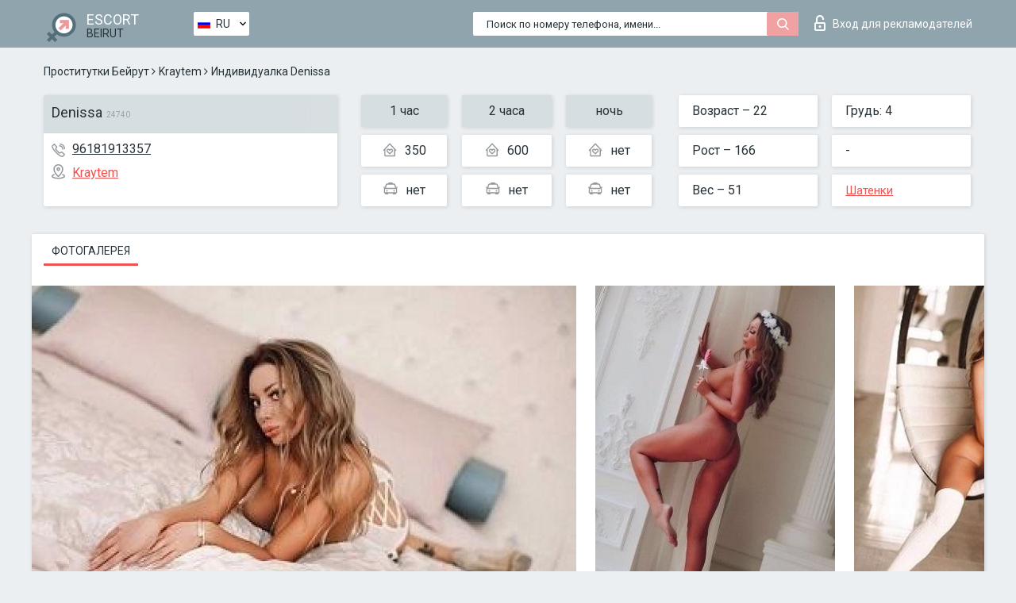

--- FILE ---
content_type: text/html; charset=UTF-8;
request_url: https://escortsitebeirut.com/ru/denissa/
body_size: 6580
content:
<!DOCTYPE html>
<html lang="ru">
<head>
	<meta http-equiv=Content-Type content="text/html;charset=UTF-8" />
	<meta http-equiv="X-UA-Compatible" content="IE=edge" />
	<meta name="viewport" content="width=device-width, minimum-scale=1, maximum-scale=1" />
	
	<title>Denissa, телефон 96181913357,  Beirut, Kraytem</title>
	<meta name="description" content="Проститутка Denissa из Kraytem в городе BeirutVIP эскорт услуги с отзывами. Любой вид досуга по разумным ценам. ">
	<!--Language-->
	<link rel="alternate" hreflang="x-default" href="https://escortsitebeirut.com/denissa/" />
	<link rel="alternate" hreflang="en" href="https://escortsitebeirut.com/denissa/" />
	<link rel="alternate" hreflang="pt" href="https://escortsitebeirut.com/pt/denissa/" />
	<link rel="alternate" hreflang="fr" href="https://escortsitebeirut.com/fr/denissa/" />
	<link rel="alternate" hreflang="es" href="https://escortsitebeirut.com/es/denissa/" />
	<link rel="alternate" hreflang="de" href="https://escortsitebeirut.com/de/denissa/" />
	<link rel="alternate" hreflang="ru" href="https://escortsitebeirut.com/ru/denissa/" />
	<link rel="canonical" href="https://escortsitebeirut.com/ru/denissa/">
	<!-- different favicon -->
	<link rel="shortcut icon" href="/site1/favicons/favicon.ico" type="image/x-icon" />
	<link rel="apple-touch-icon" href="/site1/favicons/apple-touch-icon.png" />
	<link rel="apple-touch-icon" sizes="57x57" href="/site1/favicons/apple-touch-icon-57x57.png" />
	<link rel="apple-touch-icon" sizes="72x72" href="/site1/favicons/apple-touch-icon-72x72.png" />
	<link rel="apple-touch-icon" sizes="76x76" href="/site1/favicons/apple-touch-icon-76x76.png" />
	<link rel="apple-touch-icon" sizes="114x114" href="/site1/favicons/apple-touch-icon-114x114.png" />
	<link rel="apple-touch-icon" sizes="120x120" href="/site1/favicons/apple-touch-icon-120x120.png" />
	<link rel="apple-touch-icon" sizes="144x144" href="/site1/favicons/apple-touch-icon-144x144.png" />
	<link rel="apple-touch-icon" sizes="152x152" href="/site1/favicons/apple-touch-icon-152x152.png" />
	<link rel="apple-touch-icon" sizes="180x180" href="/site1/favicons/apple-touch-icon-180x180.png" />
	<!--/ different favicon -->
	

	<!--[if IE]><script src="//cdnjs.cloudflare.com/ajax/libs/html5shiv/3.7.3/html5shiv.min.js"></script><![endif]-->
	<link rel="stylesheet" type="text/css" href="/site1/css/app.min.css" />
</head>

<body class="home">
	<!-- header -->
	<div class="up-wrap">
		<div class="up-box">&#8963;</div>
	</div>
	<header id="header" class="header">
		<!-- top -->
		<div class="header-top">
			<div class="container">
				<!-- logo -->
				<a href="/ru/" class="logo">
					<img src="/site1/images/logo.png" class="logo__img" alt="logo">
					<span class="logo__text">
						ESCORT<br>
						<i>Beirut</i>
					</span>
				</a>
				<div class="local ">
	                <!-- lang -->
	                <div class="lang_dropdown">
	                    <div class="lang_dropbtn lang_ru">RU</div>
	                    	                    <div class="lang_dropdown-content">
	                        	                        	                     	<a class="lang_en lngs" href="https://escortsitebeirut.com/denissa/">EN</a>
	                        	                        	                        	                     	<a class="lang_pt lngs" href="https://escortsitebeirut.com/pt/denissa/">PT</a>
	                        	                        	                        	                     	<a class="lang_fr lngs" href="https://escortsitebeirut.com/fr/denissa/">FR</a>
	                        	                        	                        	                     	<a class="lang_es lngs" href="https://escortsitebeirut.com/es/denissa/">ES</a>
	                        	                        	                        	                     	<a class="lang_de lngs" href="https://escortsitebeirut.com/de/denissa/">DE</a>
	                        	                        	                        	                        	                        	                    </div>
	                    	                </div>
	                <!-- end lang -->
      			</div>
				<!-- login -->
				<a href="/user.php?lang=ru" class="login"><i class="icon icon-lock"></i>Вход <span>для рекламодателей</span></a>
				<!-- form -->
				<button class="toggle-search" type="button">
					<img src="/site1/images/search.svg" class="icon-search-lg" alt="search">
				</button>

				<div id="form-search" class="form-search topsearch  topsearch2">
					<button type="submit" class="btn-search"><i class="icon icon-search"></i>
					</button>
					<input type="text" class="form-search__input topsearch" name="topsearch" placeholder="Поиск по номеру телефона, имени...">
				</div>
			</div>
		</div>

				<script type="text/javascript">
			var isAjaxCalled= true;
		</script>
			</header>

	<main class="wrapper">
<section>
  <div class="container">
    <div class="row">
      <!-- breadcrumbs -->
      <div class="breadcrumbs clearfix">
          <!-- ALL PAGES BREADCRUMBS -->
          <ul class="breadcrumbs-list">
         <li class="breadcrumbs-list__item"><a href="/ru/" class="breadcrumbs__item_link link">Проститутки Бейрут</a> <i class="fa fa-angle-right" aria-hidden="true"></i> </li> <li class="breadcrumbs-list__item"><a href="/ru/location-kraytem/" class="breadcrumbs__item_link link">Kraytem</a> <i class="fa fa-angle-right" aria-hidden="true"></i> </li> <li class="breadcrumbs-list__item breadcrumbs__item_current ">Индивидуалка Denissa</li>
          </ul>
      </div>

      <!-- card-info -->
      <div class="card-info">
          <div class="row">
            <!-- item -->
            <div class="card-info-item">
              <!-- info -->
              <div class="info info_main">
                <div class="info-header">
                  <div class="info-header__name"><h1>Denissa<span>24740</span></h1></div>
                </div>
                <div class="info-body">
                  <!-- list -->
                  <div class="info-list">
                    <div class="info-list-item">
                      <i class="icon icon-phone"></i><a href="tel:96181913357">96181913357</a>
                    </div>
                                        <div class="info-list-item">
                      <a href="/ru/location-kraytem/"> <i class="icon icon-local"></i>Kraytem</a>
                    </div>
                    
                                      </div>
                                  </div>
              </div>
            </div>

            <!-- item  PRICE-->
            <div class="card-info-item">
              <div class="row">
                <ul class="price-list">
                  <li><span class="bg-gray">1 час</span>
                  </li>
                  <li><i class="icon icon-love-house"></i>350</li>
                  <li><i class="icon icon-car-sm"></i>нет</li>
                </ul>
                <ul class="price-list">
                  <li><span class="bg-gray">2 часа</span>
                  </li>
                  <li><i class="icon icon-love-house"></i>600</li>
                  <li><i class="icon icon-car-sm"></i>нет</li>
                </ul>
                <ul class="price-list">
                  <li><span class="bg-gray">ночь</span>
                  </li>
                  <li><i class="icon icon-love-house"></i>нет</li>
                  <li><i class="icon icon-car-sm"></i>нет</li>
                </ul>
              </div>
            </div>

            <!-- item  data-->
            <div class="card-info-item">
              <div class="row">
                <ul class="data-list">
                  <li>Возраст – 22</li>
                  <li>Рост – 166</li>
                  <li>Вес – 51</li>
                </ul>
                <ul class="data-list">
                  <li>Грудь: 4</li>
                  <li>
                   - </li>
                  <li><a href="/ru/brown/"  rel="nofollow">Шатенки</a></li>
                </ul>
              </div>
            </div>
          </div>
      </div>

      <!-- slider -->
      <section id="slider" class="slider">
          <div class="info">
            <ul id="tabs" class="nav nav-tabs info-title">
              <li class="nav-item active">
                <a href="#photo" data-toggle="tab" rel="nofollow"> Фотогалерея</a>
              </li>
                          </ul>
            <!-- content -->
            <div class="tab-content info_content">
              <div class="tab-pane active" id="photo">


                <!-- gallery -->
                <div id="gallery" class="slider__gallery gallery allphotos">
                  <div class="allphotos">
                    <div class="formphotos">
                    <div>
                                          <a title="" href="/big/24740/126021.jpg" class="big"><img src="/medium/24740/126021.jpg" alt="Denissa" /></a>
                                          <a title="" href="/big/24740/126020.jpg" class="big"><img src="/medium/24740/126020.jpg" alt="Denissa" /></a>
                                          <a title="" href="/big/24740/126019.jpg" class="big"><img src="/medium/24740/126019.jpg" alt="Denissa" /></a>
                                        </div>
                    </div>
                  </div>
                </div>



                <!-- gallery mobile -->
                <div id="gallery-mobile" class="gallery-mobile">
                  
                                        <img src="/medium/24740/126021.jpg" alt="Denissa"/>
                      <div class="gallery-hidden">
                    
                    
                  
                                        <img src="/medium/24740/126020.jpg" alt="Denissa"/>
                    
                    
                  
                                        <img src="/medium/24740/126019.jpg" alt="Denissa"/>
                    
                                          </div><!--/ gallery-hidden-->
                      <button id="button-gallery" class="btn btn_red" type="button">Показать еще фото</button>
                      <input type="hidden" name="show_text_btn" value="Показать еще фото">
                      <input type="hidden" name="hide_text_btn" value="Скрыть фото">                
                    
                                  </div>
              </div>

              
            </div>
          </div>
      </section>

      <section class="service clearfix">
          <div class="row">
            <div class="col-xs-12 col-md-8">
              <!-- Услуги-->
              <!--noindex-->
              <div class="info">
                <div class="info-header">Услуги</div>
                <div class="info-body info-body_service clearfix">
                  <!-- list -->
                  <div class="service-list">
                    <!-- links -->
                                                                                                                <!-- sex -->
                                                <ul class="link-list">
                                                    <li class="link-list__title">Секс</li>
                                                                                                            <li class="link-list__item "><a href="/ru/service-classic-sex/" rel="nofollow">Классический секс</a>
                                                        </li>
                                                                                                            <li class="link-list__item "><a href="/ru/service-a-level/" rel="nofollow">Анальный секс</a>
                                                        </li>
                                                                                                            <li class="link-list__item "><a href="/ru/service-owo-oral-without-condom/" rel="nofollow">Оральный секс</a>
                                                        </li>
                                                                                                            <li class="link-list__item "><a href="/ru/service-group-sex/" rel="nofollow">Групповой секс</a>
                                                        </li>
                                                                                                            <li class="link-list__item "><a href="/ru/service-double-penetration/" rel="nofollow">Двойное проникновение</a>
                                                        </li>
                                                                                                            <li class="link-list__item "><a href="/ru/service-toys/" rel="nofollow">Игрушки</a>
                                                        </li>
                                                                                                            <li class="link-list__item "><a href="/ru/service-fetish/" rel="nofollow">Фетиш</a>
                                                        </li>
                                                                                                    </ul>
                                                                                                                                                                                                                                                                                                                                                                                                                                                                                                                                                                                                                                                                                                                                                                                                                                                                        
                                                                                                                                                                                                                                                                                                                                                                                                                                                                                                                                                                                                                                                                                                                                                <!-- Additionally -->
                                                <ul class="link-list">
                                                    <li class="link-list__title">Дополнительно</li>
                                                                                                            <li class="link-list__item "><a href="/ru/service-escort/" rel="nofollow">Эскорт</a>
                                                        </li>
                                                                                                            <li class="link-list__item "><a href="/ru/service-photography/" rel="nofollow">Фотосъёмка</a>
                                                        </li>
                                                                                                            <li class="link-list__item "><a href="/ru/service-there-is-a-young-man-for-a-couple/" rel="nofollow">Есть молодой человек для семейной пары</a>
                                                        </li>
                                                                                                            <li class="link-list__item "><a href="/ru/service-couples/" rel="nofollow">Семейным парам</a>
                                                        </li>
                                                                                                            <li class="link-list__item "><a href="/ru/service-washing-in-the-shower/" rel="nofollow">Помывка в душе</a>
                                                        </li>
                                                                                                            <li class="link-list__item "><a href="/ru/service-pipshaw/" rel="nofollow">Пипшоу</a>
                                                        </li>
                                                                                                            <li class="link-list__item "><a href="/ru/service-rimming/" rel="nofollow">Римминг</a>
                                                        </li>
                                                                                                    </ul>
                                                                                                                                                                                                                                                                                                </div>

                                    <div class="service-list">
                                                                                                                                                                                                                                                                                                                                                                                                                                                                                                                                                                                                                                                            <!-- Massage -->
                                                <ul class="link-list">
                                                    <li class="link-list__title">Массаж</li>
                                                                                                            <li class="link-list__item "><a href="/ru/service-professional-massage/" rel="nofollow">Профессиональный массаж</a>
                                                        </li>
                                                                                                            <li class="link-list__item "><a href="/ru/service-erotic-massage/" rel="nofollow">Эротический массаж</a>
                                                        </li>
                                                                                                            <li class="link-list__item "><a href="/ru/service-urologic-massage/" rel="nofollow">Урологический массаж</a>
                                                        </li>
                                                                                                            <li class="link-list__item "><a href="/ru/service-thai-massage/" rel="nofollow">Тайский массаж</a>
                                                        </li>
                                                                                                            <li class="link-list__item "><a href="/ru/service-massotherapy/" rel="nofollow">Лечебный массаж</a>
                                                        </li>
                                                                                                            <li class="link-list__item "><a href="/ru/service-four-hand-massage/" rel="nofollow">Массаж в четыре руки</a>
                                                        </li>
                                                                                                            <li class="link-list__item "><a href="/ru/service-sports-massage/" rel="nofollow">Спортивный массаж</a>
                                                        </li>
                                                                                                            <li class="link-list__item "><a href="/ru/service-relaxing-massage/" rel="nofollow">Расслабляющий массаж</a>
                                                        </li>
                                                                                                            <li class="link-list__item "><a href="/ru/service-sakura-branch/" rel="nofollow">Ветка Сакуры</a>
                                                        </li>
                                                                                                    </ul>
                                                                                                                                                                                                                                                                                                                                                
                                                                                                                                                                                                                                                                                                                                                                                                                                                                                                                                                                                                                                                                                                                                                                                                                                                                                                                        <!-- Striptease -->
                                                <ul class="link-list">
                                                    <li class="link-list__title">Стриптиз</li>
                                                                                                            <li class="link-list__item "><a href="/ru/service-striptease/" rel="nofollow">Стриптиз</a>
                                                        </li>
                                                                                                            <li class="link-list__item "><a href="/ru/service-belly-dance/" rel="nofollow">Танец с девушкой</a>
                                                        </li>
                                                                                                            <li class="link-list__item "><a href="/ru/service-lesbian/" rel="nofollow">Лесби</a>
                                                        </li>
                                                                                                    </ul>
                                                                                                                        </div>

                                    <div class="service-list">
                                                                                                                                                                                                                                                                                                                                                                                                                                                                                                                                                                        <!-- BDSM -->
                                                <ul class="link-list">
                                                    <li class="link-list__title">БДСМ</li>
                                                                                                            <li class="link-list__item "><a href="/ru/service-mistress/" rel="nofollow">Госпожа</a>
                                                        </li>
                                                                                                            <li class="link-list__item "><a href="/ru/service-light-domination/" rel="nofollow">Лёгкое доминирование</a>
                                                        </li>
                                                                                                            <li class="link-list__item "><a href="/ru/service-bdsm/" rel="nofollow">БДСМ</a>
                                                        </li>
                                                                                                            <li class="link-list__item "><a href="/ru/service-slave/" rel="nofollow">Рабыня</a>
                                                        </li>
                                                                                                            <li class="link-list__item "><a href="/ru/service-strap-on/" rel="nofollow">Страпон</a>
                                                        </li>
                                                                                                            <li class="link-list__item "><a href="/ru/service-role-playing-games/" rel="nofollow">Ролевые игры</a>
                                                        </li>
                                                                                                            <li class="link-list__item "><a href="/ru/service-bandage/" rel="nofollow">Бандаж</a>
                                                        </li>
                                                                                                            <li class="link-list__item "><a href="/ru/service-trampling/" rel="nofollow">Трамплинг</a>
                                                        </li>
                                                                                                    </ul>
                                                                                                                                                                                                                                                                                                                                                                                                                                    
                                                                                                                                                                                                                                                                                                                                                                                                                                                                                    <!-- Caress -->
                                                <ul class="link-list">
                                                    <li class="link-list__title">Ласки</li>
                                                                                                            <li class="link-list__item "><a href="/ru/service-blowjob-condom/" rel="nofollow">Минет в презервативе</a>
                                                        </li>
                                                                                                            <li class="link-list__item link-list__item_active"><a href="/ru/service-gfe/" rel="nofollow">Опыт с девушкой</a>
                                                        </li>
                                                                                                            <li class="link-list__item link-list__item_active"><a href="/ru/service-deepthroating-blowjob/" rel="nofollow">Глубокий минет</a>
                                                        </li>
                                                                                                            <li class="link-list__item "><a href="/ru/service-blowjob-in-the-car/" rel="nofollow">Минет в авто</a>
                                                        </li>
                                                                                                            <li class="link-list__item "><a href="/ru/service-cunnilingus/" rel="nofollow">Kуннилингус</a>
                                                        </li>
                                                                                                            <li class="link-list__item "><a href="/ru/service-anilingus/" rel="nofollow">Анилингус</a>
                                                        </li>
                                                                                                    </ul>
                                                                                                                                                                                                                                                                                                                                                                                                                                                                                                                                                            </div>

                                    <div class="service-list">
                                                                                                                                                                                                                                                                                                                                                                                                                                                                                                                                                                                                                                                                                                                                                                                                                                    <!-- Fisting -->
                                                <ul class="link-list">
                                                    <li class="link-list__title">Фистинг</li>
                                                                                                            <li class="link-list__item "><a href="/ru/service-classic-fisting/" rel="nofollow">Классический фистинг</a>
                                                        </li>
                                                                                                            <li class="link-list__item "><a href="/ru/service-anal-fisting/" rel="nofollow">Анальный фистинг</a>
                                                        </li>
                                                                                                            <li class="link-list__item "><a href="/ru/service-extreme-fisting/" rel="nofollow">Экстрим фистинг</a>
                                                        </li>
                                                                                                    </ul>
                                                                                                                                                                        
                                                                                                                                                                                                                        <!-- Cum -->
                                                <ul class="link-list">
                                                    <li class="link-list__title">Окончание</li>
                                                                                                            <li class="link-list__item "><a href="/ru/service-cim/" rel="nofollow">Окончание в рот</a>
                                                        </li>
                                                                                                            <li class="link-list__item "><a href="/ru/service-cob/" rel="nofollow">Окончание на грудь</a>
                                                        </li>
                                                                                                            <li class="link-list__item "><a href="/ru/service-cif/" rel="nofollow">Окончание на лицо</a>
                                                        </li>
                                                                                                    </ul>
                                                                                                                                                                                                                                                                                                                                                                                                                                                                                                                                                                                                                                                                                                                                                                                    
                                                                                                                                                                                                                                                                                                            <!-- WS -->
                                                <ul class="link-list">
                                                    <li class="link-list__title">Золотой дождь</li>
                                                                                                            <li class="link-list__item "><a href="/ru/service-ws-giving/" rel="nofollow">Золотой дождь выдача</a>
                                                        </li>
                                                                                                            <li class="link-list__item "><a href="/ru/service-ws-getting/" rel="nofollow">Золотой дождь приём</a>
                                                        </li>
                                                                                                    </ul>
                                                                                                                                                                                                                                                                                                                                                                                                                                                                                                                                                                                                                                                                                                
                  </div>

                </div><!--/ info-body info-body_service clearfix-->
              </div>
              <!--/noindex-->
              <!--/ info Услуги-->
            </div><!--/ col-xs-12 col-md-8-->


            <div class="col-xs-12 col-md-4">
              <div class="info">
                <div class="info-header">Карта</div>
                <div class="info-body">
                  <div class="map-wrap">
                    <!-- карта -->
                     <script src="https://api-maps.yandex.com/2.1/?load=package.map,package.controls,package.geoObjects&lang=en-US" type="text/javascript"></script>
                    <script language='Javascript' src="/js/jquery.min.js"></script>
                    <div id="YMaps3ID"></div>
                    <script>
                              
                              ymaps.ready(function () {
                                  var myMap = new ymaps.Map('YMaps3ID', {
                                      center: [59.946565, 30.128097],
                                      zoom: 15});
                                  myMap.behaviors.disable('scrollZoom');
                                  ymaps.geocode('Beirut, region Kraytem', {
                                      results: 1
                                  }).then(function (res) {
                                      var firstGeoObject = res.geoObjects.get(0),
                                      coords = firstGeoObject.geometry.getCoordinates(),
                                      bounds = firstGeoObject.properties.get('boundedBy');
                                      firstGeoObject.properties.set('balloonContentBody','<a href="/denissa"><font size="4"><strong>Denissa</strong></font></a><br>');
                                      myMap.geoObjects.add(firstGeoObject);
                                      myMap.setBounds(bounds, {
                                          checkZoomRange: true
                                      });
                                  });
                              });
                        </script>
                  </div>
                </div>
              </div>
            </div>
          </div>
      </section>

      
      <!-- new -->
      <section class="next-card">
          <div class="row">
            <h2>Другие девушки из Kraytem</h2>
            <div>
                          </div>

            <div class="cards">
                            <!-- item -->
              <div class="col-xs-6 col-md-4 col-lg-3">
                <div class="card">
                  <!-- card-panel -->
                  <div class="card-panel">
                    <a href="/ru/alice-new/" class="card-panel-item card-panel-item_name" rel="nofollow"><span>Alice New</span></a>
                    <div class="card-panel-item card-panel-item_tel">358466157124</div>
                  </div>

                  <!-- body -->
                  <div class="card-body">
                    <!-- image -->
                    <a href="/ru/alice-new/" class="cards__image" rel="nofollow">
                      <img src="/small/24877/126636.jpg" alt="girl">
                                            <span class="card__subway">Kraytem</span>
                                          </a>

                    <!-- list -->
                    <!-- noindex -->
                    <div class="card-list">
                      <!-- item -->
                      <div class="card-list-item">
                        <div class="card-list-item__title">ЦЕНЫ</div>
                        <ul class="list">
                          <li>
                            <span>1 час</span>
                            <span>600</span>
                        </li>
                        <li>
                            <span>2 часа</span>
                            <span>no</span>
                        </li>
                        <li>
                            <span>ночь</span>
                            <span>no</span>
                        </li>
                        </ul>
                      </div>

                      <!-- item -->
                      <div class="card-list-item">
                        <ul class="list">
                          <li>
                                <span>Возраст</span>
                                <span>23 </span>
                            </li>
                            <li>
                                <span>Рост</span>
                                <span>163</span>
                            </li>
                            <li>
                                <span>Вес</span>
                                <span>49</span>
                            </li>
                            <li>
                                <span>Грудь</span>
                                <span>4</span>
                            </li>
                        </ul>
                      </div>

                      <!-- check -->
                      <div class="check-label-list">
                                                                      </div>
                    </div>
                    <!-- /noindex -->
                  </div>
                </div>
              </div>
                            <!-- item -->
              <div class="col-xs-6 col-md-4 col-lg-3">
                <div class="card">
                  <!-- card-panel -->
                  <div class="card-panel">
                    <a href="/ru/monica-73/" class="card-panel-item card-panel-item_name" rel="nofollow"><span>Monica</span></a>
                    <div class="card-panel-item card-panel-item_tel">96894814915</div>
                  </div>

                  <!-- body -->
                  <div class="card-body">
                    <!-- image -->
                    <a href="/ru/monica-73/" class="cards__image" rel="nofollow">
                      <img src="/small/24683/125746.jpg" alt="girl">
                                            <span class="card__subway">Kraytem</span>
                                          </a>

                    <!-- list -->
                    <!-- noindex -->
                    <div class="card-list">
                      <!-- item -->
                      <div class="card-list-item">
                        <div class="card-list-item__title">ЦЕНЫ</div>
                        <ul class="list">
                          <li>
                            <span>1 час</span>
                            <span>150</span>
                        </li>
                        <li>
                            <span>2 часа</span>
                            <span>200</span>
                        </li>
                        <li>
                            <span>ночь</span>
                            <span>350</span>
                        </li>
                        </ul>
                      </div>

                      <!-- item -->
                      <div class="card-list-item">
                        <ul class="list">
                          <li>
                                <span>Возраст</span>
                                <span>26 </span>
                            </li>
                            <li>
                                <span>Рост</span>
                                <span>173</span>
                            </li>
                            <li>
                                <span>Вес</span>
                                <span>85</span>
                            </li>
                            <li>
                                <span>Грудь</span>
                                <span>4</span>
                            </li>
                        </ul>
                      </div>

                      <!-- check -->
                      <div class="check-label-list">
                                                                      </div>
                    </div>
                    <!-- /noindex -->
                  </div>
                </div>
              </div>
                            <!-- item -->
              <div class="col-xs-6 col-md-4 col-lg-3">
                <div class="card">
                  <!-- card-panel -->
                  <div class="card-panel">
                    <a href="/ru/tate/" class="card-panel-item card-panel-item_name" rel="nofollow"><span>Tate</span></a>
                    <div class="card-panel-item card-panel-item_tel">96171469320</div>
                  </div>

                  <!-- body -->
                  <div class="card-body">
                    <!-- image -->
                    <a href="/ru/tate/" class="cards__image" rel="nofollow">
                      <img src="/small/25046/127263.jpg" alt="girl">
                                            <span class="card__subway">Kraytem</span>
                                          </a>

                    <!-- list -->
                    <!-- noindex -->
                    <div class="card-list">
                      <!-- item -->
                      <div class="card-list-item">
                        <div class="card-list-item__title">ЦЕНЫ</div>
                        <ul class="list">
                          <li>
                            <span>1 час</span>
                            <span>no</span>
                        </li>
                        <li>
                            <span>2 часа</span>
                            <span>no</span>
                        </li>
                        <li>
                            <span>ночь</span>
                            <span>no</span>
                        </li>
                        </ul>
                      </div>

                      <!-- item -->
                      <div class="card-list-item">
                        <ul class="list">
                          <li>
                                <span>Возраст</span>
                                <span>21 </span>
                            </li>
                            <li>
                                <span>Рост</span>
                                <span>168</span>
                            </li>
                            <li>
                                <span>Вес</span>
                                <span>45</span>
                            </li>
                            <li>
                                <span>Грудь</span>
                                <span>3</span>
                            </li>
                        </ul>
                      </div>

                      <!-- check -->
                      <div class="check-label-list">
                                                                      </div>
                    </div>
                    <!-- /noindex -->
                  </div>
                </div>
              </div>
                            <!-- item -->
              <div class="col-xs-6 col-md-4 col-lg-3">
                <div class="card">
                  <!-- card-panel -->
                  <div class="card-panel">
                    <a href="/ru/julia-91/" class="card-panel-item card-panel-item_name" rel="nofollow"><span>Julia</span></a>
                    <div class="card-panel-item card-panel-item_tel">96171458019</div>
                  </div>

                  <!-- body -->
                  <div class="card-body">
                    <!-- image -->
                    <a href="/ru/julia-91/" class="cards__image" rel="nofollow">
                      <img src="/small/24817/126402.jpg" alt="girl">
                                            <span class="card__subway">Kraytem</span>
                                          </a>

                    <!-- list -->
                    <!-- noindex -->
                    <div class="card-list">
                      <!-- item -->
                      <div class="card-list-item">
                        <div class="card-list-item__title">ЦЕНЫ</div>
                        <ul class="list">
                          <li>
                            <span>1 час</span>
                            <span>no</span>
                        </li>
                        <li>
                            <span>2 часа</span>
                            <span>no</span>
                        </li>
                        <li>
                            <span>ночь</span>
                            <span>no</span>
                        </li>
                        </ul>
                      </div>

                      <!-- item -->
                      <div class="card-list-item">
                        <ul class="list">
                          <li>
                                <span>Возраст</span>
                                <span>24 </span>
                            </li>
                            <li>
                                <span>Рост</span>
                                <span>162</span>
                            </li>
                            <li>
                                <span>Вес</span>
                                <span>48</span>
                            </li>
                            <li>
                                <span>Грудь</span>
                                <span>4</span>
                            </li>
                        </ul>
                      </div>

                      <!-- check -->
                      <div class="check-label-list">
                                                                      </div>
                    </div>
                    <!-- /noindex -->
                  </div>
                </div>
              </div>
                          </div>
          </div>
      </section>
    </div>
  </div>
</section>


	</div>
	</main>

	<input type="hidden" id="siteadvsearchressearch" value="" />

	<script src="/site1/js/modernizr-custom.min.js"></script>
	<script src="/site1/js/jq.min.js"></script>
	<script src="/site1/js/app.min.js"></script>

	<link href="/site1/style.css" rel="stylesheet" type="text/css" />
	<link href='//fonts.googleapis.com/css?family=Roboto:400italic,400,700,300&amp;subset=cyrillic' rel='stylesheet' type='text/css' />
	<link href='//maxcdn.bootstrapcdn.com/font-awesome/4.7.0/css/font-awesome.min.css' rel='stylesheet' type='text/css' />
	<link rel="stylesheet" href="/js/rangeSlider/css/ion.rangeSlider.css" type="text/css" media="screen" />
	<link rel="stylesheet" href="/js/rangeSlider/css/ion.rangeSlider.skinHTML5.css" type="text/css" media="screen" />
	<link href="/js/LightGallery/css/lightgallery.css" rel="stylesheet">

	<script src="/js/main.js"></script>
	<script src="/inc/modules/filters/filter_ajax.js?v=2"></script>
</body>
</html>